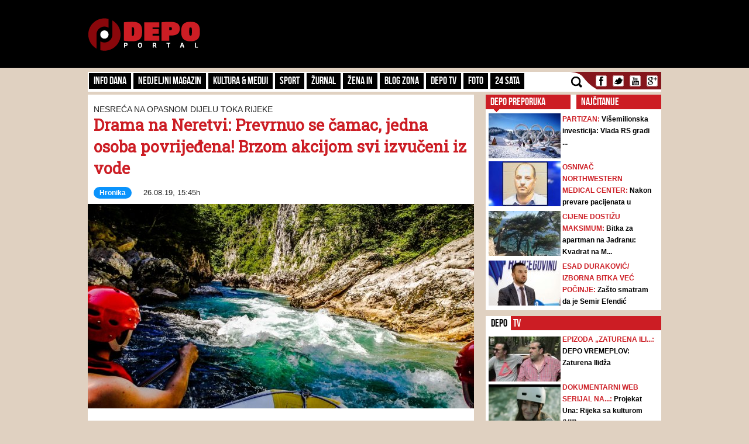

--- FILE ---
content_type: text/html; charset=UTF-8
request_url: https://depo.ba/comments/all?aid=192633&_=1768392784826
body_size: 371
content:
<div class="ajaxListBoxComments">
	<input type="hidden" class="page_comment" value=0 /> 
		    <div class="comment">
	        <div class="userIconBox">
		        <div class="userIcon dark"></div>
		    </div>
		    <div class="otherContent">
		        <div class="commentDataWrapper">
		            <span class="commentName">guest1566835966</span>   
		            <span class="commentDate">26.08.2019. 18:12</span>
		            <div style="position:relative;float:right;">
				        <a href="#" class="reportBtn" onClick="report(this);return false;" data-comment-id="100037">
				            <img width="12" height="17" src="/theme/default/img/report.png" />
				        </a>
				        <div class="commentReportBox" id="reportCommentBox_100037" style="display:none;">
			                <p>Uspješno ste prijavili komentar!</p>
			            </div>
			        </div>
		        </div>

		        <div class="commentContentWrapper" id="commentbox_100037">
		        	<span class="commentText">Zasto Drama? Sam skocio sam se ubio</span>

		        	<div class="commentActions">
		        		<a href="#" class="voteUpBtn" onClick="voteUp(this);return false;" data-comment-id="100037" data-comment-value="0">
				            <span class="commentValue">0</span>
				            <img width="17" height="17" src="/theme/default/img/like.png" />
				        </a>
				        <a href="#" class="voteDownBtn" onClick="voteDown(this);return false;" data-comment-id="100037" data-comment-value="1">
				            <span class="commentValue">1</span>
				            <img width="17" height="17" src="/theme/default/img/dislike.png" />
				        </a>
				        <a href="#" onClick="reply(this);return false;" data-comment-id="100037" class="replyLink">
				        	<img width="16" height="12" src="/theme/default/img/reply.png" />
				        	Odgovori
				        </a>
				    </div>
			    </div>
			</div>
	    </div>                     
	            
	    
	    <div id="replyComment_100037" class="replyFormBox" style="display:none;"></div>
	</div>


--- FILE ---
content_type: text/html; charset=utf-8
request_url: https://www.google.com/recaptcha/api2/anchor?ar=1&k=6LduTO0cAAAAAKGq1tIyxqwo8NPBpi6sQnS_UoSs&co=aHR0cHM6Ly9kZXBvLmJhOjQ0Mw..&hl=en&v=9TiwnJFHeuIw_s0wSd3fiKfN&size=invisible&anchor-ms=20000&execute-ms=30000&cb=db9q1focyscu
body_size: 48430
content:
<!DOCTYPE HTML><html dir="ltr" lang="en"><head><meta http-equiv="Content-Type" content="text/html; charset=UTF-8">
<meta http-equiv="X-UA-Compatible" content="IE=edge">
<title>reCAPTCHA</title>
<style type="text/css">
/* cyrillic-ext */
@font-face {
  font-family: 'Roboto';
  font-style: normal;
  font-weight: 400;
  font-stretch: 100%;
  src: url(//fonts.gstatic.com/s/roboto/v48/KFO7CnqEu92Fr1ME7kSn66aGLdTylUAMa3GUBHMdazTgWw.woff2) format('woff2');
  unicode-range: U+0460-052F, U+1C80-1C8A, U+20B4, U+2DE0-2DFF, U+A640-A69F, U+FE2E-FE2F;
}
/* cyrillic */
@font-face {
  font-family: 'Roboto';
  font-style: normal;
  font-weight: 400;
  font-stretch: 100%;
  src: url(//fonts.gstatic.com/s/roboto/v48/KFO7CnqEu92Fr1ME7kSn66aGLdTylUAMa3iUBHMdazTgWw.woff2) format('woff2');
  unicode-range: U+0301, U+0400-045F, U+0490-0491, U+04B0-04B1, U+2116;
}
/* greek-ext */
@font-face {
  font-family: 'Roboto';
  font-style: normal;
  font-weight: 400;
  font-stretch: 100%;
  src: url(//fonts.gstatic.com/s/roboto/v48/KFO7CnqEu92Fr1ME7kSn66aGLdTylUAMa3CUBHMdazTgWw.woff2) format('woff2');
  unicode-range: U+1F00-1FFF;
}
/* greek */
@font-face {
  font-family: 'Roboto';
  font-style: normal;
  font-weight: 400;
  font-stretch: 100%;
  src: url(//fonts.gstatic.com/s/roboto/v48/KFO7CnqEu92Fr1ME7kSn66aGLdTylUAMa3-UBHMdazTgWw.woff2) format('woff2');
  unicode-range: U+0370-0377, U+037A-037F, U+0384-038A, U+038C, U+038E-03A1, U+03A3-03FF;
}
/* math */
@font-face {
  font-family: 'Roboto';
  font-style: normal;
  font-weight: 400;
  font-stretch: 100%;
  src: url(//fonts.gstatic.com/s/roboto/v48/KFO7CnqEu92Fr1ME7kSn66aGLdTylUAMawCUBHMdazTgWw.woff2) format('woff2');
  unicode-range: U+0302-0303, U+0305, U+0307-0308, U+0310, U+0312, U+0315, U+031A, U+0326-0327, U+032C, U+032F-0330, U+0332-0333, U+0338, U+033A, U+0346, U+034D, U+0391-03A1, U+03A3-03A9, U+03B1-03C9, U+03D1, U+03D5-03D6, U+03F0-03F1, U+03F4-03F5, U+2016-2017, U+2034-2038, U+203C, U+2040, U+2043, U+2047, U+2050, U+2057, U+205F, U+2070-2071, U+2074-208E, U+2090-209C, U+20D0-20DC, U+20E1, U+20E5-20EF, U+2100-2112, U+2114-2115, U+2117-2121, U+2123-214F, U+2190, U+2192, U+2194-21AE, U+21B0-21E5, U+21F1-21F2, U+21F4-2211, U+2213-2214, U+2216-22FF, U+2308-230B, U+2310, U+2319, U+231C-2321, U+2336-237A, U+237C, U+2395, U+239B-23B7, U+23D0, U+23DC-23E1, U+2474-2475, U+25AF, U+25B3, U+25B7, U+25BD, U+25C1, U+25CA, U+25CC, U+25FB, U+266D-266F, U+27C0-27FF, U+2900-2AFF, U+2B0E-2B11, U+2B30-2B4C, U+2BFE, U+3030, U+FF5B, U+FF5D, U+1D400-1D7FF, U+1EE00-1EEFF;
}
/* symbols */
@font-face {
  font-family: 'Roboto';
  font-style: normal;
  font-weight: 400;
  font-stretch: 100%;
  src: url(//fonts.gstatic.com/s/roboto/v48/KFO7CnqEu92Fr1ME7kSn66aGLdTylUAMaxKUBHMdazTgWw.woff2) format('woff2');
  unicode-range: U+0001-000C, U+000E-001F, U+007F-009F, U+20DD-20E0, U+20E2-20E4, U+2150-218F, U+2190, U+2192, U+2194-2199, U+21AF, U+21E6-21F0, U+21F3, U+2218-2219, U+2299, U+22C4-22C6, U+2300-243F, U+2440-244A, U+2460-24FF, U+25A0-27BF, U+2800-28FF, U+2921-2922, U+2981, U+29BF, U+29EB, U+2B00-2BFF, U+4DC0-4DFF, U+FFF9-FFFB, U+10140-1018E, U+10190-1019C, U+101A0, U+101D0-101FD, U+102E0-102FB, U+10E60-10E7E, U+1D2C0-1D2D3, U+1D2E0-1D37F, U+1F000-1F0FF, U+1F100-1F1AD, U+1F1E6-1F1FF, U+1F30D-1F30F, U+1F315, U+1F31C, U+1F31E, U+1F320-1F32C, U+1F336, U+1F378, U+1F37D, U+1F382, U+1F393-1F39F, U+1F3A7-1F3A8, U+1F3AC-1F3AF, U+1F3C2, U+1F3C4-1F3C6, U+1F3CA-1F3CE, U+1F3D4-1F3E0, U+1F3ED, U+1F3F1-1F3F3, U+1F3F5-1F3F7, U+1F408, U+1F415, U+1F41F, U+1F426, U+1F43F, U+1F441-1F442, U+1F444, U+1F446-1F449, U+1F44C-1F44E, U+1F453, U+1F46A, U+1F47D, U+1F4A3, U+1F4B0, U+1F4B3, U+1F4B9, U+1F4BB, U+1F4BF, U+1F4C8-1F4CB, U+1F4D6, U+1F4DA, U+1F4DF, U+1F4E3-1F4E6, U+1F4EA-1F4ED, U+1F4F7, U+1F4F9-1F4FB, U+1F4FD-1F4FE, U+1F503, U+1F507-1F50B, U+1F50D, U+1F512-1F513, U+1F53E-1F54A, U+1F54F-1F5FA, U+1F610, U+1F650-1F67F, U+1F687, U+1F68D, U+1F691, U+1F694, U+1F698, U+1F6AD, U+1F6B2, U+1F6B9-1F6BA, U+1F6BC, U+1F6C6-1F6CF, U+1F6D3-1F6D7, U+1F6E0-1F6EA, U+1F6F0-1F6F3, U+1F6F7-1F6FC, U+1F700-1F7FF, U+1F800-1F80B, U+1F810-1F847, U+1F850-1F859, U+1F860-1F887, U+1F890-1F8AD, U+1F8B0-1F8BB, U+1F8C0-1F8C1, U+1F900-1F90B, U+1F93B, U+1F946, U+1F984, U+1F996, U+1F9E9, U+1FA00-1FA6F, U+1FA70-1FA7C, U+1FA80-1FA89, U+1FA8F-1FAC6, U+1FACE-1FADC, U+1FADF-1FAE9, U+1FAF0-1FAF8, U+1FB00-1FBFF;
}
/* vietnamese */
@font-face {
  font-family: 'Roboto';
  font-style: normal;
  font-weight: 400;
  font-stretch: 100%;
  src: url(//fonts.gstatic.com/s/roboto/v48/KFO7CnqEu92Fr1ME7kSn66aGLdTylUAMa3OUBHMdazTgWw.woff2) format('woff2');
  unicode-range: U+0102-0103, U+0110-0111, U+0128-0129, U+0168-0169, U+01A0-01A1, U+01AF-01B0, U+0300-0301, U+0303-0304, U+0308-0309, U+0323, U+0329, U+1EA0-1EF9, U+20AB;
}
/* latin-ext */
@font-face {
  font-family: 'Roboto';
  font-style: normal;
  font-weight: 400;
  font-stretch: 100%;
  src: url(//fonts.gstatic.com/s/roboto/v48/KFO7CnqEu92Fr1ME7kSn66aGLdTylUAMa3KUBHMdazTgWw.woff2) format('woff2');
  unicode-range: U+0100-02BA, U+02BD-02C5, U+02C7-02CC, U+02CE-02D7, U+02DD-02FF, U+0304, U+0308, U+0329, U+1D00-1DBF, U+1E00-1E9F, U+1EF2-1EFF, U+2020, U+20A0-20AB, U+20AD-20C0, U+2113, U+2C60-2C7F, U+A720-A7FF;
}
/* latin */
@font-face {
  font-family: 'Roboto';
  font-style: normal;
  font-weight: 400;
  font-stretch: 100%;
  src: url(//fonts.gstatic.com/s/roboto/v48/KFO7CnqEu92Fr1ME7kSn66aGLdTylUAMa3yUBHMdazQ.woff2) format('woff2');
  unicode-range: U+0000-00FF, U+0131, U+0152-0153, U+02BB-02BC, U+02C6, U+02DA, U+02DC, U+0304, U+0308, U+0329, U+2000-206F, U+20AC, U+2122, U+2191, U+2193, U+2212, U+2215, U+FEFF, U+FFFD;
}
/* cyrillic-ext */
@font-face {
  font-family: 'Roboto';
  font-style: normal;
  font-weight: 500;
  font-stretch: 100%;
  src: url(//fonts.gstatic.com/s/roboto/v48/KFO7CnqEu92Fr1ME7kSn66aGLdTylUAMa3GUBHMdazTgWw.woff2) format('woff2');
  unicode-range: U+0460-052F, U+1C80-1C8A, U+20B4, U+2DE0-2DFF, U+A640-A69F, U+FE2E-FE2F;
}
/* cyrillic */
@font-face {
  font-family: 'Roboto';
  font-style: normal;
  font-weight: 500;
  font-stretch: 100%;
  src: url(//fonts.gstatic.com/s/roboto/v48/KFO7CnqEu92Fr1ME7kSn66aGLdTylUAMa3iUBHMdazTgWw.woff2) format('woff2');
  unicode-range: U+0301, U+0400-045F, U+0490-0491, U+04B0-04B1, U+2116;
}
/* greek-ext */
@font-face {
  font-family: 'Roboto';
  font-style: normal;
  font-weight: 500;
  font-stretch: 100%;
  src: url(//fonts.gstatic.com/s/roboto/v48/KFO7CnqEu92Fr1ME7kSn66aGLdTylUAMa3CUBHMdazTgWw.woff2) format('woff2');
  unicode-range: U+1F00-1FFF;
}
/* greek */
@font-face {
  font-family: 'Roboto';
  font-style: normal;
  font-weight: 500;
  font-stretch: 100%;
  src: url(//fonts.gstatic.com/s/roboto/v48/KFO7CnqEu92Fr1ME7kSn66aGLdTylUAMa3-UBHMdazTgWw.woff2) format('woff2');
  unicode-range: U+0370-0377, U+037A-037F, U+0384-038A, U+038C, U+038E-03A1, U+03A3-03FF;
}
/* math */
@font-face {
  font-family: 'Roboto';
  font-style: normal;
  font-weight: 500;
  font-stretch: 100%;
  src: url(//fonts.gstatic.com/s/roboto/v48/KFO7CnqEu92Fr1ME7kSn66aGLdTylUAMawCUBHMdazTgWw.woff2) format('woff2');
  unicode-range: U+0302-0303, U+0305, U+0307-0308, U+0310, U+0312, U+0315, U+031A, U+0326-0327, U+032C, U+032F-0330, U+0332-0333, U+0338, U+033A, U+0346, U+034D, U+0391-03A1, U+03A3-03A9, U+03B1-03C9, U+03D1, U+03D5-03D6, U+03F0-03F1, U+03F4-03F5, U+2016-2017, U+2034-2038, U+203C, U+2040, U+2043, U+2047, U+2050, U+2057, U+205F, U+2070-2071, U+2074-208E, U+2090-209C, U+20D0-20DC, U+20E1, U+20E5-20EF, U+2100-2112, U+2114-2115, U+2117-2121, U+2123-214F, U+2190, U+2192, U+2194-21AE, U+21B0-21E5, U+21F1-21F2, U+21F4-2211, U+2213-2214, U+2216-22FF, U+2308-230B, U+2310, U+2319, U+231C-2321, U+2336-237A, U+237C, U+2395, U+239B-23B7, U+23D0, U+23DC-23E1, U+2474-2475, U+25AF, U+25B3, U+25B7, U+25BD, U+25C1, U+25CA, U+25CC, U+25FB, U+266D-266F, U+27C0-27FF, U+2900-2AFF, U+2B0E-2B11, U+2B30-2B4C, U+2BFE, U+3030, U+FF5B, U+FF5D, U+1D400-1D7FF, U+1EE00-1EEFF;
}
/* symbols */
@font-face {
  font-family: 'Roboto';
  font-style: normal;
  font-weight: 500;
  font-stretch: 100%;
  src: url(//fonts.gstatic.com/s/roboto/v48/KFO7CnqEu92Fr1ME7kSn66aGLdTylUAMaxKUBHMdazTgWw.woff2) format('woff2');
  unicode-range: U+0001-000C, U+000E-001F, U+007F-009F, U+20DD-20E0, U+20E2-20E4, U+2150-218F, U+2190, U+2192, U+2194-2199, U+21AF, U+21E6-21F0, U+21F3, U+2218-2219, U+2299, U+22C4-22C6, U+2300-243F, U+2440-244A, U+2460-24FF, U+25A0-27BF, U+2800-28FF, U+2921-2922, U+2981, U+29BF, U+29EB, U+2B00-2BFF, U+4DC0-4DFF, U+FFF9-FFFB, U+10140-1018E, U+10190-1019C, U+101A0, U+101D0-101FD, U+102E0-102FB, U+10E60-10E7E, U+1D2C0-1D2D3, U+1D2E0-1D37F, U+1F000-1F0FF, U+1F100-1F1AD, U+1F1E6-1F1FF, U+1F30D-1F30F, U+1F315, U+1F31C, U+1F31E, U+1F320-1F32C, U+1F336, U+1F378, U+1F37D, U+1F382, U+1F393-1F39F, U+1F3A7-1F3A8, U+1F3AC-1F3AF, U+1F3C2, U+1F3C4-1F3C6, U+1F3CA-1F3CE, U+1F3D4-1F3E0, U+1F3ED, U+1F3F1-1F3F3, U+1F3F5-1F3F7, U+1F408, U+1F415, U+1F41F, U+1F426, U+1F43F, U+1F441-1F442, U+1F444, U+1F446-1F449, U+1F44C-1F44E, U+1F453, U+1F46A, U+1F47D, U+1F4A3, U+1F4B0, U+1F4B3, U+1F4B9, U+1F4BB, U+1F4BF, U+1F4C8-1F4CB, U+1F4D6, U+1F4DA, U+1F4DF, U+1F4E3-1F4E6, U+1F4EA-1F4ED, U+1F4F7, U+1F4F9-1F4FB, U+1F4FD-1F4FE, U+1F503, U+1F507-1F50B, U+1F50D, U+1F512-1F513, U+1F53E-1F54A, U+1F54F-1F5FA, U+1F610, U+1F650-1F67F, U+1F687, U+1F68D, U+1F691, U+1F694, U+1F698, U+1F6AD, U+1F6B2, U+1F6B9-1F6BA, U+1F6BC, U+1F6C6-1F6CF, U+1F6D3-1F6D7, U+1F6E0-1F6EA, U+1F6F0-1F6F3, U+1F6F7-1F6FC, U+1F700-1F7FF, U+1F800-1F80B, U+1F810-1F847, U+1F850-1F859, U+1F860-1F887, U+1F890-1F8AD, U+1F8B0-1F8BB, U+1F8C0-1F8C1, U+1F900-1F90B, U+1F93B, U+1F946, U+1F984, U+1F996, U+1F9E9, U+1FA00-1FA6F, U+1FA70-1FA7C, U+1FA80-1FA89, U+1FA8F-1FAC6, U+1FACE-1FADC, U+1FADF-1FAE9, U+1FAF0-1FAF8, U+1FB00-1FBFF;
}
/* vietnamese */
@font-face {
  font-family: 'Roboto';
  font-style: normal;
  font-weight: 500;
  font-stretch: 100%;
  src: url(//fonts.gstatic.com/s/roboto/v48/KFO7CnqEu92Fr1ME7kSn66aGLdTylUAMa3OUBHMdazTgWw.woff2) format('woff2');
  unicode-range: U+0102-0103, U+0110-0111, U+0128-0129, U+0168-0169, U+01A0-01A1, U+01AF-01B0, U+0300-0301, U+0303-0304, U+0308-0309, U+0323, U+0329, U+1EA0-1EF9, U+20AB;
}
/* latin-ext */
@font-face {
  font-family: 'Roboto';
  font-style: normal;
  font-weight: 500;
  font-stretch: 100%;
  src: url(//fonts.gstatic.com/s/roboto/v48/KFO7CnqEu92Fr1ME7kSn66aGLdTylUAMa3KUBHMdazTgWw.woff2) format('woff2');
  unicode-range: U+0100-02BA, U+02BD-02C5, U+02C7-02CC, U+02CE-02D7, U+02DD-02FF, U+0304, U+0308, U+0329, U+1D00-1DBF, U+1E00-1E9F, U+1EF2-1EFF, U+2020, U+20A0-20AB, U+20AD-20C0, U+2113, U+2C60-2C7F, U+A720-A7FF;
}
/* latin */
@font-face {
  font-family: 'Roboto';
  font-style: normal;
  font-weight: 500;
  font-stretch: 100%;
  src: url(//fonts.gstatic.com/s/roboto/v48/KFO7CnqEu92Fr1ME7kSn66aGLdTylUAMa3yUBHMdazQ.woff2) format('woff2');
  unicode-range: U+0000-00FF, U+0131, U+0152-0153, U+02BB-02BC, U+02C6, U+02DA, U+02DC, U+0304, U+0308, U+0329, U+2000-206F, U+20AC, U+2122, U+2191, U+2193, U+2212, U+2215, U+FEFF, U+FFFD;
}
/* cyrillic-ext */
@font-face {
  font-family: 'Roboto';
  font-style: normal;
  font-weight: 900;
  font-stretch: 100%;
  src: url(//fonts.gstatic.com/s/roboto/v48/KFO7CnqEu92Fr1ME7kSn66aGLdTylUAMa3GUBHMdazTgWw.woff2) format('woff2');
  unicode-range: U+0460-052F, U+1C80-1C8A, U+20B4, U+2DE0-2DFF, U+A640-A69F, U+FE2E-FE2F;
}
/* cyrillic */
@font-face {
  font-family: 'Roboto';
  font-style: normal;
  font-weight: 900;
  font-stretch: 100%;
  src: url(//fonts.gstatic.com/s/roboto/v48/KFO7CnqEu92Fr1ME7kSn66aGLdTylUAMa3iUBHMdazTgWw.woff2) format('woff2');
  unicode-range: U+0301, U+0400-045F, U+0490-0491, U+04B0-04B1, U+2116;
}
/* greek-ext */
@font-face {
  font-family: 'Roboto';
  font-style: normal;
  font-weight: 900;
  font-stretch: 100%;
  src: url(//fonts.gstatic.com/s/roboto/v48/KFO7CnqEu92Fr1ME7kSn66aGLdTylUAMa3CUBHMdazTgWw.woff2) format('woff2');
  unicode-range: U+1F00-1FFF;
}
/* greek */
@font-face {
  font-family: 'Roboto';
  font-style: normal;
  font-weight: 900;
  font-stretch: 100%;
  src: url(//fonts.gstatic.com/s/roboto/v48/KFO7CnqEu92Fr1ME7kSn66aGLdTylUAMa3-UBHMdazTgWw.woff2) format('woff2');
  unicode-range: U+0370-0377, U+037A-037F, U+0384-038A, U+038C, U+038E-03A1, U+03A3-03FF;
}
/* math */
@font-face {
  font-family: 'Roboto';
  font-style: normal;
  font-weight: 900;
  font-stretch: 100%;
  src: url(//fonts.gstatic.com/s/roboto/v48/KFO7CnqEu92Fr1ME7kSn66aGLdTylUAMawCUBHMdazTgWw.woff2) format('woff2');
  unicode-range: U+0302-0303, U+0305, U+0307-0308, U+0310, U+0312, U+0315, U+031A, U+0326-0327, U+032C, U+032F-0330, U+0332-0333, U+0338, U+033A, U+0346, U+034D, U+0391-03A1, U+03A3-03A9, U+03B1-03C9, U+03D1, U+03D5-03D6, U+03F0-03F1, U+03F4-03F5, U+2016-2017, U+2034-2038, U+203C, U+2040, U+2043, U+2047, U+2050, U+2057, U+205F, U+2070-2071, U+2074-208E, U+2090-209C, U+20D0-20DC, U+20E1, U+20E5-20EF, U+2100-2112, U+2114-2115, U+2117-2121, U+2123-214F, U+2190, U+2192, U+2194-21AE, U+21B0-21E5, U+21F1-21F2, U+21F4-2211, U+2213-2214, U+2216-22FF, U+2308-230B, U+2310, U+2319, U+231C-2321, U+2336-237A, U+237C, U+2395, U+239B-23B7, U+23D0, U+23DC-23E1, U+2474-2475, U+25AF, U+25B3, U+25B7, U+25BD, U+25C1, U+25CA, U+25CC, U+25FB, U+266D-266F, U+27C0-27FF, U+2900-2AFF, U+2B0E-2B11, U+2B30-2B4C, U+2BFE, U+3030, U+FF5B, U+FF5D, U+1D400-1D7FF, U+1EE00-1EEFF;
}
/* symbols */
@font-face {
  font-family: 'Roboto';
  font-style: normal;
  font-weight: 900;
  font-stretch: 100%;
  src: url(//fonts.gstatic.com/s/roboto/v48/KFO7CnqEu92Fr1ME7kSn66aGLdTylUAMaxKUBHMdazTgWw.woff2) format('woff2');
  unicode-range: U+0001-000C, U+000E-001F, U+007F-009F, U+20DD-20E0, U+20E2-20E4, U+2150-218F, U+2190, U+2192, U+2194-2199, U+21AF, U+21E6-21F0, U+21F3, U+2218-2219, U+2299, U+22C4-22C6, U+2300-243F, U+2440-244A, U+2460-24FF, U+25A0-27BF, U+2800-28FF, U+2921-2922, U+2981, U+29BF, U+29EB, U+2B00-2BFF, U+4DC0-4DFF, U+FFF9-FFFB, U+10140-1018E, U+10190-1019C, U+101A0, U+101D0-101FD, U+102E0-102FB, U+10E60-10E7E, U+1D2C0-1D2D3, U+1D2E0-1D37F, U+1F000-1F0FF, U+1F100-1F1AD, U+1F1E6-1F1FF, U+1F30D-1F30F, U+1F315, U+1F31C, U+1F31E, U+1F320-1F32C, U+1F336, U+1F378, U+1F37D, U+1F382, U+1F393-1F39F, U+1F3A7-1F3A8, U+1F3AC-1F3AF, U+1F3C2, U+1F3C4-1F3C6, U+1F3CA-1F3CE, U+1F3D4-1F3E0, U+1F3ED, U+1F3F1-1F3F3, U+1F3F5-1F3F7, U+1F408, U+1F415, U+1F41F, U+1F426, U+1F43F, U+1F441-1F442, U+1F444, U+1F446-1F449, U+1F44C-1F44E, U+1F453, U+1F46A, U+1F47D, U+1F4A3, U+1F4B0, U+1F4B3, U+1F4B9, U+1F4BB, U+1F4BF, U+1F4C8-1F4CB, U+1F4D6, U+1F4DA, U+1F4DF, U+1F4E3-1F4E6, U+1F4EA-1F4ED, U+1F4F7, U+1F4F9-1F4FB, U+1F4FD-1F4FE, U+1F503, U+1F507-1F50B, U+1F50D, U+1F512-1F513, U+1F53E-1F54A, U+1F54F-1F5FA, U+1F610, U+1F650-1F67F, U+1F687, U+1F68D, U+1F691, U+1F694, U+1F698, U+1F6AD, U+1F6B2, U+1F6B9-1F6BA, U+1F6BC, U+1F6C6-1F6CF, U+1F6D3-1F6D7, U+1F6E0-1F6EA, U+1F6F0-1F6F3, U+1F6F7-1F6FC, U+1F700-1F7FF, U+1F800-1F80B, U+1F810-1F847, U+1F850-1F859, U+1F860-1F887, U+1F890-1F8AD, U+1F8B0-1F8BB, U+1F8C0-1F8C1, U+1F900-1F90B, U+1F93B, U+1F946, U+1F984, U+1F996, U+1F9E9, U+1FA00-1FA6F, U+1FA70-1FA7C, U+1FA80-1FA89, U+1FA8F-1FAC6, U+1FACE-1FADC, U+1FADF-1FAE9, U+1FAF0-1FAF8, U+1FB00-1FBFF;
}
/* vietnamese */
@font-face {
  font-family: 'Roboto';
  font-style: normal;
  font-weight: 900;
  font-stretch: 100%;
  src: url(//fonts.gstatic.com/s/roboto/v48/KFO7CnqEu92Fr1ME7kSn66aGLdTylUAMa3OUBHMdazTgWw.woff2) format('woff2');
  unicode-range: U+0102-0103, U+0110-0111, U+0128-0129, U+0168-0169, U+01A0-01A1, U+01AF-01B0, U+0300-0301, U+0303-0304, U+0308-0309, U+0323, U+0329, U+1EA0-1EF9, U+20AB;
}
/* latin-ext */
@font-face {
  font-family: 'Roboto';
  font-style: normal;
  font-weight: 900;
  font-stretch: 100%;
  src: url(//fonts.gstatic.com/s/roboto/v48/KFO7CnqEu92Fr1ME7kSn66aGLdTylUAMa3KUBHMdazTgWw.woff2) format('woff2');
  unicode-range: U+0100-02BA, U+02BD-02C5, U+02C7-02CC, U+02CE-02D7, U+02DD-02FF, U+0304, U+0308, U+0329, U+1D00-1DBF, U+1E00-1E9F, U+1EF2-1EFF, U+2020, U+20A0-20AB, U+20AD-20C0, U+2113, U+2C60-2C7F, U+A720-A7FF;
}
/* latin */
@font-face {
  font-family: 'Roboto';
  font-style: normal;
  font-weight: 900;
  font-stretch: 100%;
  src: url(//fonts.gstatic.com/s/roboto/v48/KFO7CnqEu92Fr1ME7kSn66aGLdTylUAMa3yUBHMdazQ.woff2) format('woff2');
  unicode-range: U+0000-00FF, U+0131, U+0152-0153, U+02BB-02BC, U+02C6, U+02DA, U+02DC, U+0304, U+0308, U+0329, U+2000-206F, U+20AC, U+2122, U+2191, U+2193, U+2212, U+2215, U+FEFF, U+FFFD;
}

</style>
<link rel="stylesheet" type="text/css" href="https://www.gstatic.com/recaptcha/releases/9TiwnJFHeuIw_s0wSd3fiKfN/styles__ltr.css">
<script nonce="wBzt13kxM9nzXsclcAys8w" type="text/javascript">window['__recaptcha_api'] = 'https://www.google.com/recaptcha/api2/';</script>
<script type="text/javascript" src="https://www.gstatic.com/recaptcha/releases/9TiwnJFHeuIw_s0wSd3fiKfN/recaptcha__en.js" nonce="wBzt13kxM9nzXsclcAys8w">
      
    </script></head>
<body><div id="rc-anchor-alert" class="rc-anchor-alert"></div>
<input type="hidden" id="recaptcha-token" value="[base64]">
<script type="text/javascript" nonce="wBzt13kxM9nzXsclcAys8w">
      recaptcha.anchor.Main.init("[\x22ainput\x22,[\x22bgdata\x22,\x22\x22,\[base64]/[base64]/[base64]/[base64]/[base64]/[base64]/[base64]/[base64]/[base64]/[base64]\\u003d\x22,\[base64]\\u003d\\u003d\x22,\x22QcORL8OCLcKvDyLDscONXFtwESBDwo5YBBF9NsKOwoJKeBZOw40Ww7vCqyDDglFYwrZObzrCicKjwrE/IMO1woohwpTDhk3CswhEPVfCgMKkC8OyIHrDqFPDmAc2w7/CvHB2J8KSwrN8XA3DosOowovDtMOOw7DCpMOKRcOAHMKee8O5ZMO0wrREYMKQdSwIwpXDjmrDuMKsRcOLw7gBQsOlT8OUw6JEw70DwpXCncKbYxrDuzbCtzQWwqTCrH/CrsOxTcO8wqsfTsKMGSZAw6oMdMOOGiAWY31bwr3ClMKww7nDk0AsR8KSwpRNIUTDuB4NVMO5cMKVwp9zwoFcw6FPwobDqcKbLsOdT8KxwoPDpVnDmF4AwqPCqMKVO8OcRsOeRcO7QcO3AMKASsOlIzFSecONOAtjPkM/[base64]/[base64]/CvDMWX8O3wod3dcKrwroLdklnw4gowqgEwrjDqMK2w5HDm3x+w5QPw7bDlh07dcOvwpx/esKfIkbCiSDDsEoxUMKfTXTCmxJkLsKdOsKNw6DCgQTDqEcHwqEEwrJRw7Nkw6DDpsO1w6/DkMKFfBfDuho2U21rFxI+wpBfwokRwpdGw5tdLh7CthLCpcK0wosRw5liw4fCrn4Aw4bCiwnDm8Kaw4vClErDqS7CksOdFTB9M8OHw5hpwqjCtcOdwpEtwrZ1w6ExSMOVwrXDq8KAH0DCkMOnwoMlw5rDmTosw6rDn8KYMkQzZBPCsDNoWsOFW1LDrMKQwqzCoz/Cm8OYw7/CrcKowpIufsKUZ8KQK8OZwqrDsHh2wpR8wqXCt2kfAsKaZ8K4RijCsHwzJsKVwp3DhsOrHhM8PU3Cl2/CvnbCj3QkO8ONVsOlV1HCkmTDqQLDp2HDmMOldcOCwqLCgcO9wrV4NizDj8OSA8OPwpHCs8K5OMK/RRBteEDDlsOJD8O/[base64]/ClXzCkMOcw7fDoRYLZwBnw5bDmU3CrkdiG21Uw6LCrQl/XxVkFcK+d8OWDQPDuMKaasOOw4MeQktMwrrCmcOrPsKcDwwoMsOjw4fCvzPCu3IVwrbDgcOmw5/Co8O5w77Cq8K4wrAWw6nCo8KtFcKKwrHCkSJSwoZ8W17Cs8KXw4vDo8K3BsOOVU/DjcOMZy3CqW/DjMKlw4wNEcKAw4fDlH/CmMKGZQQDLsKIRcO5woHDnsKJwpkQwp/DlGAqw7LDq8OewrZ/F8Owd8KYRG/[base64]/DiDjDgyjCsTBpWMKoSyzDv8OtdMONwpcIwrzCv2XDiMKtwrM+wqdkwrDDmT9hEMK5QXgewo5Aw4IZwqfCtlETT8KGw65jwo7DhMO1w73CqTY5LX3DhMKywqMsw6nDjwF8WcOiIMKcw5sZw5pWYk7DicK/wq7DvxJuw7PCumodw4XDg2kmwo7Dumt8wrdeHjPCm1XDg8KywqzCjMK2wqV/w6HCq8K7V2PDg8KBXMKpwrRQwpUXw6/CujcqwpImwqTDvQpMw4bDg8Obwo9tfw3DmlQkw47CoWfDnVbCo8O5JsKzSMK+wqnCh8KMwqHChMKkCcKwwq/[base64]/w5xNSMO7woDClsKKTcOIwoVjw6jClEzDpcOjecKYwrEywr1mbkE2wr7Ck8OaaGhuwqRrw6fCjFZnwq0IODEIw7AIw4bDh8O0EXoffQ3DucOZwrVPdsKMwobCpMKoCcK8YMKTJ8K2JWvCqsK1wpTDkcOQKRcCbl/[base64]/CnsK2w5dPwrLCs8O4w7TDl2/[base64]/DrcOlwqNIwqR1XsOhNsKUw5bDkMOuVz7DncKPwpHDk8OMMCDCpX/DkRB3wrMRwq7CqsO+SA/[base64]/[base64]/CkEIHw5B1BMK/YWjCp3XDqsOgblTCuk0Aw61VSMK0L8K5aHIIVlfCpUHCpMKLU1zCjlvDg0B1K8KMw7wCw5TCi8KUa3F9O3YPRMOvw5DDtcOPwrfDq0x7w7xhaXXCm8OCF13DlMOTwroJAsORwpjCrhgEc8KqNFXDm2zCucKuTDxuw4l/[base64]/wpXCrzHCgFfDl8K7dHHCk8KYYT/[base64]/w6DCrwJ+w47DlnHCoMOcw5pLZQlLwoDDqj57wqNsP8OXw4PCsEI/w7TDhMKDGMKrByHDpynCiGNpwqx0wpUDJ8Owck91wqrCuMOBwr/[base64]/CoMKWDsOFGMOiw5M7wrLCsULCjsOfwqTDkcOHSVtIwpNuwqfDlsKWw5IpA0Z7RMOLWlXCk8OSS3nDksKLTMK2eHvDvQtWcsKZwq/DhzXDrcODFG9Hw55dwoEWwpUsBWU/w7Z2wpvDukdgKsO3dcKtwptNWVcZIhXCmycYw4PDoUXDm8OScmHDtsO8FcOOw6rDtsOgBcOqM8ODR1rCmMOxHHZEw7IBeMKIGsOfw5rDnTc3E1PDlT0Ow6NWw44rShcVMsK+ZMOVwq8Ww5Jww5dHU8KGwrxgw4FGW8KTWsK/wpQ5w4rCm8OuOQx+GzLDgcOowp/DisKsw67DocKbwp5DOG3CoMOKTcOMwr/CtBIWTMO4w7kTK33ChsKhwpzDngXCosOzFTDCjhfCgy4yW8OVBxvDtMOjw7ERwqzDnUwgUWUyB8OSw4ceUcK1w7IdWH/CvcKsfXvDiMOHw4pRw6zDnMKrw5ZdZjIbw6rCjywbw6EwVwEbw7nDtsOcw7/[base64]/DvMOgwpDCs8KDw6TDlcO9VcKBV8ODwo/[base64]/DgRcvb8OwwozCnsKbfWzDnMOpwqMLVMOcw7MXa8Kow5YpCMKsVh/CoMOoJcOANHvDomJEwqYoTUrCpsKFwovDhsOpwpXDr8K1f0wrw57DrMK2wp8tVXnDncOgWU3Dm8KEZk/[base64]/CtMOLwoAFT35UOsKeMlvDhcKuwpDCnsKpVMKxwp7ClXfDjcKJwq7DrkZ2w5jCtsKAMsOLLsOXWntrCcKqbg1AJjrDo05yw6p/[base64]/wrDCuhPDuhLDlQgUG2dqEwYowp5KwpHDqcOLwq3Cq8OofMOBw51Gwpcvw65CwrXDhMKWw4/DjMKdPsOKOy0cDEwPCMKHw7d/wqNxwq8KwrTDkGEeUgFPbcKkEMKOS1PChMOBU2B5wq/CvMOJwq/ClzXDm27CpsOSwpXCocKDw6AywpTDs8Oew7/CmD5FNMK6woPDtcKtw7wrdcO2w4fDhMOvwoA/F8OSHCTCr1IAwrnCn8O9EUXCoQV0w71tUDddUHbCssKHWRcywpQ0wqMgRgZ/XBccw5jDpsKjwoVRwoN6H007IsKSGDYvK8Kpwr3DksO7bMOOIsO/w7LCi8O2IMOrOsO9w4YNwoxjwqXCnsO1wrk3wpxDw7bDo8KxFcOdf8KnURrDsMKzw5dyEXHCjMKTBW/DmWXDrXzCmy8XX27DtFbDi2t7HGRPesOTbMOqw6x4AGXCuVhMIsKUSxVdwogyw67Dj8KGIsKIwrHCrcOew7Z8w6QaIMKdKFLDoMOBS8O/w6fDjwjCk8O1wpYUP8OaDRrCgsO1IExyOcK1w7nCoSDCmMOaXmYowoHDjETCnsO6woTDp8OZUQjCmMKtwpvCrlfDo1kOw47DscKwwoISw4MVwq/Du8Kdw6XCr0HDsMOOwp7CikQmwpQ4wqB2wprDuMKHGMOBw5opIcOKWsK0SzPCkcKSwrAFw7rCij/Ctis8WkzCixgMwofDuDY7QQXCtALCn8OXZsK/wp9JYjHDv8KHOHcBw4TCpcO0wp7ClMK/Y8Kqwr1lLm3Cm8O4QlwUw7zCpWrCq8K1wqrCvE/[base64]/CtcOdJsO+w7NCw6klw6AmbmxffBnDnDF1WsKMwohTdBzClsOtWmsew6pYacOZT8OyVycMw5UTFMKYw7DCoMKUURHCrcKcVy4bwpZ3W2doAcKrw6jCvhcgdsKDwqvCucKHw7nCpQPCocK6woLDk8ObUMKxwoPDksOnacKwwp/[base64]/DiEBge8O5wpsALGTCl1TDisKfw5PDkDvCnMKHw6howpLDrSZuV3I2N3Jiw4Ybw4vClwHDkS7CrVZAw59MLEosHh7DvcOSD8OwwqQqFxleOC3CgMK4R306c1MqSsOvesKwLhRWUS/CksOlUMO+OWd+PwJGYXEDwq/DtWxkFcKHw7fCj3PCgRcFw4IGwqoNLBhfw6DCnnnDjnLDmsKewo5Iw45GJMOBw4olwrnCt8KjEX/[base64]/CpsONwozDrF7DmMOWw5/Cj8OTSEBJdh7CvhjCtcKIASrDpjTDlkzDlMOEw7R6wqRTw6nCtMKawrDCjsK/XkDDtMKAw79yLiE1wq4INMO1N8KgOsKsw5ZJwq3Ds8Oaw6V7ecKPwovDlCUOwrvDjcKPWsKRwowXScOJZcKwJsOtc8O/w4rDrXbDjsKoLcKFe1/CrEXDtlktwqFWw6vDr1TCjHXCt8K3ecKpdzPDh8OzJsOQdMO5KB7CsMOVwqDDmnsRB8ObKsKkwp3DljnChcOXwqvCosKhQsKvw6bCsMOBw6/[base64]/wrQOFsKrwqUywqTDiwEAGMK+VjQZacOtwo1/[base64]/wqXDsC4mwpzCjsOuVcK6w7lQEMK/Ul7CosKqw6fClCnChAMHwp4OP0JRwpbChwxnw4RSw7bCpMKkw4rDosO/HxYrwo9ywrhBGMK4Q1zChhHCqAZAw6rCj8KzBcK3ai5KwrZDwo7CohU0RR4bLy1SwoDCo8KNKcOPwp7CjMKyKxkFcClhOEzDvgHDoMODd1HCpMOgFsOsacOow4IJw74/[base64]/DhR8Zw5Zrw78bfsKVwpjDmz06GHxMw7sEBjt5wrzCjm5Tw5AawoZVwp5uXsOZWkpswrDDoWfCksKIwpnCksOEwqthOzXCjmUBw7bCpcOZwroDwqEswqfDkmXDq0vCosK+dcKkwrMZfDgrJMOrYcOPXSRZI01EeMKRMcO5UMKOwoYcVFh4wrnClsK4V8O0TsK/wrLCnsK5wp/DjXHDul46XsOqdcKaOMOGKMOXXsOfwoJlwqQGw4jDrMKuX2t/JcKfwonCtXzDhXNHFcKJAQcvAGDDu0E8QE3DnBrCuMOtw7rCil1qw5HCq1ktSHpQb8OYw5gbw7Rcw5J8JFjCoF4xwq5AaRzCixfDlBfDucOgw53ClR1vD8Ovwp3DicOTIG8fTAFHwqAUXMOUw5/CqmZ6wopbQTIaw6YNw7nCgjEJcTRXw7Zfc8OpWMKFwqHDg8Kzw4dKwr7DhCzDt8KnwrBeHsOswqNww5EDZHhvwqJVVcKBRQbDkcOlBsOsUMKOP8OiBMO4ZzrCg8OYScOkw5cEYDQOw4TDhVzDgiXCnMO+XX/CqD0jwpcGE8Ozwrgdw4tqW8K2CcK8AyMZFwccw4Ruw4XDjT3DsVwGw4XCvcOKbiMzV8OhwqHCqlgiw5UofsOsw4/Cm8KWwonCuUzCjGcZVGUUV8K+KcKQRcKfXMKmwqE/w716w54qLsOcw6tzf8OBekN2RcOZwrZow67CoyEbfwVgw6xDwrbCqDR7w47CoMOfFTQAIcOvQ2vDuE/CjcKrTMK1HlrDsDLCnMKfUcOuwpJRwqTDvcK4dXjCmcOIfFhxwr1eSBfDmXbDoFXDh1fCqzRtw68jwoxMwpMywrE2w4bDpcKrEcKuVcOVwo/Cg8K3wqJJSMOyADrCu8KKw7nCt8KpwqFPZ3jChgXClsOxD34xwp7DsMOVNDPCkHrDkRhzw5rCu8OAbi10aGxuwrU/[base64]/w5bDmVRcwp0kI8OOwq7DuSvDm8KqG8OKwpBrw7sNw7sFwpJzTXDDqGgKwpoeUcOOwp1cZ8KVP8OeHjcdw5bDgA3CnQ3CmlbDkT3Cim/Dn0V0USDDnVbDlkFZaMOSwoArwq5awpkXwqdlw7NEYMOTBDLCj05SL8K9w6s0YShFwqh/EMKzw5Yvw6rCvcOgwrtqJsOnwoZZOsKtwqHDsMKCw4rCtBZlwpzCjhAwGsODCMOzRcOgw6FZwrAHw60lUn/Cg8OpEn/Co8KJIBd6w6zDkxQmZS/CisOww7QCw7AHHghtV8OpwrPDmkPDmMOELMKjUMKcG8OVSVzChcKzw57DmS8Jw6zDhMKawobCu29EworCj8O8wqNGw5Y4w6jDh0lHPlbCrcKWdcKQw6IAw6/DrlzDsUkSw7Ytw4bDszvCnyFnJ8K7OC/[base64]/[base64]/Cs8OzV8KucDfDtyPCuiggwrFlfB/[base64]/[base64]/[base64]/CmMOWw6Ifw5liN8OjwobDqcK+f8ORwqTDulnDogXChcOiwrPDrwwUFwJZwqfDuifDs8KGIzLCrABrw4TDvyDCiH4Nw4Z1wpLDhcOiwro3wpHDqiXCosO9woUSJhYXwp09N8K3w5TCjXrDim3CikPCu8OswqRIw43DuMKcwrfClR03eMOVwo/[base64]/[base64]/ClkVTwqoIw5DDosKew4bDhcOjJcODwrAsTsO9AcKgwpjDg2wFGUfCu0TDph/DisKvw6jDqMOdwrtFw48lWxLDnQ7CmGnDhE7DlMOBw59RP8K2wpc/dMKPKsOPD8Ocw57CtMKhw4BUw7Jaw5jDnSxow6EJwqXDpyBWecO0R8O/w7/[base64]/[base64]/w7bCmBnCmy/DhsKYdilkwp4KGGlfGcKZwrAoQD/[base64]/CksKQwpIjwqc/CcObwoXCihoQw6vDrsOuLzjDtwk9w49sw7TDvcOfw7oLwoXClUUvw4snwpgQbWvCkcOPIMOEAcOaacKufMKwG0NwXAFDEWbCpMOkw6PCsH5TwqZzwojDv8O9ccK+wpPCtno0wpdFey3DryLDgBgVw7J6LT/Dqw0awqkVw49RCcKJUnBLw6kuZsOzB0snw6xxw7DCkFMkw6FRw7Iww5TDgzUMVBFwGMKHSsKIasKyfXAucMOdwqzCkcObw7YnRcKyb8OOwoLDnMK7AsOlw7nDqWFTMcKQeEAWZsO0w5d4XC/DjMKIwrkPbURvw7JWf8Onw5VaecOLw7rCr3saT2E8w7Qjwp0yH0MxeMO+I8KsHj/DlsO+woTCrUFMBsKufmc5wrrDr8KwNMKlWMKEwrp+wrDChAAdwqgZbVvDuEM9w4kvO0bCtcO7TBZYe37Dl8OoTGTCpDHDuzVLXBBWwqrDtX7DsG9TwrXDgBw1wpAhwrMdLMOVw7FLJk3DocKLw4N/Aj0rFMOVw5bDskE1DWbDjRjCnsKdwrpTwqXCuD3DqcOPBMO6w7bCo8O2w4xrw4lBw6TDnMOvwotzwpZFwoXCq8OEAsOGZsKITFNMKsOkw5/CrsOhNMK2w5HCj1zDrMKMaQDDgsOhUzFmwplzV8Off8O8DMO/[base64]/Cih/DjsKzUyQsBsKCB8OTw4luBMORw4DCmQDDlwnCrRDCiUVQwoZiSV53wrzCnMK9cDzDicOFw4DChENTwr0nw4/DtS/CosK/CsKbw7PDpMKAw53DjVbDnsO1w6BSGFbDicKCwp3DlwJSw5JJBDDDhyNJdMOlw6TDtXB8w4x1IXfDmcKtYGN/ZUMGw4rCicOCWEPDgXV+wrYrwqLCuMOreMKhDMKxw6BNw6NuMsK6wrrCrMKHcAzCkHPDtB8uwpjClAFPU8KXaTlzA3QTwo3CmcKTenNodkzCocO0wq4Ow5/CmMObIsOyeMO1wpfClD5/[base64]/HcKbwrZ2DFHCgTvChBLDmMKZwqN2HnrCpMKOwoPDrzphXsOcwrPDtsKxSHHDqcOUwrd/OH59wrUow5fCmsKNd8O1wo/[base64]/DqsOewqoMXyk4ZcOEWS9FwrJILcKGw7nCvcKXw7Y4woHDq0pWwrN+wpp/bTkaFMOzD2fDiS7CmcOFw7FTw4Vxw71pY34jC8KTGC/CkMO/Z8OXL2B5YzXCi1kCwr3DjVtCCcKFw4JPw6BLw6UYwotCPWg+HMK/YMOnw4NywopVw7bDjcKfCMKLwq9qLxAoZsKMwqFbKlYkZDISwr7DoMOZP8KcOsOdEBzChCrDp8KdJsOVZx5Pw6nDrcKtXcOEwrRuNcKjAzPDq8Ocw5PDllTClRxIw6rCv8ORw7cUb3hACMK9ED/CkxnCgXsfwpTDjcOoworDjAbDtzduJh9QTcKPwq86HcOPw79swrFTLMOcwqzDiMO3wogYw47CnwxICxXCi8Ofw4NFD8KMw7TDnMKFw7nCoBc9wqZnXA0PH28kw6xfwrtOw5JyFsKlC8Omw4jDr2gYJ8KNw6vCi8O8NHldw4TCkXzDh2fDlAXCk8K/[base64]/CowA9wpZNPMKxVSbCviDCm8OrwqLDjcKBf8OuwpM2wrnDoMOIw6h8dsO6woTCvsKHK8OqeBPDmMOWKinDomVuGsKMwp/[base64]/DjcOFwo/CmcOdE8KGVmfCrCtiw6tlUsORw5tuw4Q9AMOtBzzDj8OMUsKHwqHCucO8AndFVcKBwrHCnTBIwqPDlHHCl8O2YcOXEDvCnjjDsQnChsOZBWXDgw8sw5VdBnl1P8OGw4NbHMKow5HCmnXCrH/DnsOzw7jDlTVpw6bDsjp5Z8ObwpLCtTvDmC0sw77DimJwwrnCtcKnPsOUZMKpwpzChnR/LhnDpXZFw6R6Xx/CuFQ1w7DCqsKETDgRwoBBw6ldwpskwqlsMsORB8ODwpN4wrIuQmjDmk0/IsOgw7TClTFTwrgxwq/DjsKhLsKlEsO8B0MUwro1wo7Cm8KwfcKZPVhYJsOUPyTDoUrDvFfDkMKtYsO4w6shesO0w6fCr2A4wrrCqsOcRsK4wozCtyXDk0dFwoIvw4czwpd9wqhaw5FcSMKcZMKow5fDh8OhCsKFOBPDhiRxcsOWwqHDrMORw41obcOuQcOdwo7DhMOedi11wp/Ck0nDssO0DsOOwo3CiTrCsQl1R8O/MSJRG8Omw6dWw7Y0wqjCvcOkFiB4w47CpBPDpsOseCNtw5nCsz3ClcOEwr/[base64]/CsSzCg8Ofw5k0GHtHw50mw4JWw6/Dkg3CusO7w78NwoYhw6XDtEleOjfDhCfCpTRoOQUHWsKrwqByXcOVwrnDjcKFFsOiwrzCssO3FkkPEjDDjcKpw68VOBbDlG0JD3suGcOJVQLCisKJw7UdYSpkbynDhsKDFcKgPsKcwobDtcOcKk/Dl0TDngQJw4/DpMOAOUnCgTEKSWnDnw4BwrU/N8OFWSHDlzHDosKWEEYXEXzCsg0Vw5wxXkIjwrEFw65kU0LDssKnwp7ClnU6eMKHJsKjS8OuSnMhFsK3EsK3wr45w6PCgj1MPkvDjz8zcsKNICNgLxYFDGseJjnCt1PDgHnDlQUPwrsJw619XsKpDwgeK8Ktw6/CpsOQw5/[base64]/Cg8OFw53Dr2XCiEMbw7dZwp8NEsKCw4XDs3cvwozDvmTCl8KDLsKzw7cvC8KXSyl/VMKzw6dmw6nDhCzDgMOpw7PDhMKGwqY7w4vCn0rDksKhM8KNw6jCsMOSwrzCginContBTlLCkQkqw7dSw5XDoSvDuMKTw7/[base64]/[base64]/[base64]/CoMOHUcOzw47Dly9Cw5R+GMKJAQLCq8Olw7JlT1tHw60fw75iYMKqwqwNCkHDqSM0wqBMwrUcfnsxw4HDocKWQVnCmQzCiMKuWcKGO8KLAghFNMKPw4/[base64]/Nit4EcOeSRgyw74swqd8fXvDnMORO8OgwqhXw6NFwpEXw5dWwqoIw6jColHCq2QgBcOvBQITPcOPKsOmNg7ClhMcLmpAYQcwKcKJwpNuw5olwp/DnMOae8KkIMORw73ChsOEeVHDjsKBw4XClAA8wpt3w6/CrcOjF8KuFsKHKgl/wrNlVsOgTVQYwrPCqA/DtENvwpVhK2HDn8KZO0hyMh3DkMO2wrN4OsKMw7/[base64]/Dr295aAfCtCdnYMOWLsO5w7XDv8OPwo7DtFDCqXrDiHdOw57CjgfCk8Ozwo/DsgbDssO/wrMcw7s1w40Iw7YSGQrCthXDkSAkw5HCqQtwJ8OMwoIQwpBtCMKmw67CvMOSJcK/wpTDhBXDkBjCnzDDvsKTcj0Hw6NbGnc+wpvCoXIHNVjChcKNQMOUIGHCrMOJasOKU8KnbUTDvz/CpMKnaVMgbsO7RcKkwp3Dt0nDrG0fwpTDisO8fcOgw5jCvFfDkcOGwr/[base64]/wotECj18w6/[base64]/[base64]/ChcOOwrPDsQ5Pw6PChsOlYxpjwqYqw7YBGwrCplxPH8Oqwrh/[base64]/ClsOQwpnCl3QlwpxsNXjDr8OIw5XDocKGdlQ2AypBwoQNWsOQwpROGcKOwpHDr8O3w6HCm8Oyw70Uw7vDqMO6wrkywrEOw5PClCQORMK4TnJywoDDhsOnwqp/w6oLw7rDrxwNW8KFNMOMMhIGByxWf1ZiRU/DsUTCoQ7CmsOXwrErwpvCi8OmBUJAdXpfw4pWDMOVw7DDosOQw6cqTcKww5wwYMO6wq0oT8OXZEfClcKtch7CtcODNEIsFMOLw6BzWQRtJHfCkcOvHGMKNQ/CkEcpw5HCiSRVwovCrw3Dhix4w7XDkcOwfAHDhMOxTsKyw4ZKS8OYwqVAw6xJwrzCvMO5woF1RFHDsMKdOioBw5TDrFZcZsOvOiXCnERiWBHDocKfewfCmcONw7YMwrbDpMKAd8O7XiXDtsO2DkpsEAwXfsOwHHZUw4puFcKLw7XCq2A/DWzCtVrCuwwECMKyw7xtamgUQwfCrMOzw5dNLMK8WcKnVRJiw6Buwp/CoS/CiMK+w5XDvMKJw7vDmGs9wpLCmhA8w5zDg8O0csKGw4rDpsKaQ0/[base64]/[base64]/Dh3LCsw0Aw4bCimp2wpPCgcOPCcKbShMcwpjDrcKLK1bDrMKkATjDr2XDqm/Doz9yB8KMEcK0bMOgw6Ruw5wAwrrDicK1wq7CvDfCjMKwwqsUw5XDnljDmlFXPhUlRDXCn8KGwqABBsOiwqVIwq8KwpkzccK6w6nCtMOCRglYLsOkwoVZw5jCrSdZMcO3THLCnsO9acKvRcOYw7Jhw5NKesO5ecKlD8Opwp/DksKzw6vCu8OsARHCrsOzw58Cw47DjklxwpBewpLCuj4uwpbDtmRIwo7DncKQKk4GO8KowqxICkvDi3XDhMKGwpkTwp3Cpx3DhsKCw4cuYQFUwpEBw6LDmMK/fsKew5fDj8Ksw4Fnw6jCvMOcw6oMOcKbw6cuwpbCqV4sGz1Fw7PDkn56wqzCncK/c8OPw5RyV8OPasO6w48XwprDvsK/wp/Djy7CljXDkyzCgRbCm8OLClPDrcO8woZnW1PCmzfCvWrCkC7DhTVYwobCnsKlf0cLwqkiw7PDocKVwpY1J8K7SsKhw6pJwoFmdMKRw43Ct8Kpw7NtecOVQTjCnBPDiMKbRnjCt29cRcKEw5xfw7rCssOUGAPCoHp7Y8KjAMKBIAkWw68rOMOyN8OZScOZwrlOwqV/X8O6w4sCezV3wohVVMKBwq5zw4liw43CukBbI8OLwowOw5EXw6LCqsOqworCh8O0ccKBTxE+w4tBM8O5woTCjxPCjsKJwrDCvsK/SiPCmQHCusKEb8OpA3kgB0M/w5DDq8OLw58swoo1w4xOwo13AFwCAk8Hw67Cri9uDsOTwozCnsOkU3TDocKMV2gkw79PPMKNw4PDh8Klw6wKJGsxw5MvJMKtVGrDgcKfwpUyw5/Dk8OwWsKxHMO4S8OvAMKsw7TDjMO7wq7DmxvCocOPV8OHwpMIO1zDuC3CnsO6w5DCg8KGw7HCi37CgcOJwqAnf8KMYsKXDiI+w69RwoEkP0sNEsO9ZxXDgW/CssO9QBDCtx3DlXkKMsO+wrXDm8OWw49Ww4Enw5d+AMOTU8KbUcKZwowpYsKewpkVbgzCvcK/TMK3wo7CnsOPDMKmfyXChkQXw51UZGLCghIQecKgwqnCuHDDmQd9LsO/[base64]/Dnw3DmcK4w6HCqcKrRghOFsOvBcK5w6wCw5c1F31nVw5Kw6/CkV3ChcO6IgfDhUXCukYyS17DqS0fNcKlY8OGLj3Ct03DncKQwqViw6M9LzLCg8Kew5IwE3zCnSzDuEJ5OcKuw4jDmgxJw7rCh8OUPHM2w4XCl8OoS13Chz0gw6llWMKXWMKMw4rDpX3DsMKNwqXCv8Knwq9zasOswqnCuAgGw4TDssObWg/CrQkTMAnCjXbDm8Opw5lMMRXDpmvDmsODwqdfwq7DiX7DkQhSwpXCqALCtMOOA3I/HS/CtznDmcO1wqnDtMOuTy3CoyrCmcOcTcK9w6LCvkARw79IGsKZdxJzbcOTw7MhwrPDh0xcasKDGxpLw47DncKhwoHDrcKhwpjCpMOzw7gOFsKhw5Zzw6XDtsKoGEQqw4HDosKCwq/Ch8K0H8K5w7ATMHVtw4YbwpdDIGpnwrgqHsKLw7sMDxXDiSpUcFXCm8Ksw5nDhsO3w6JBNk/CoFfCkx/DnsO7CQ7CmETCl8O+w5EAwovCgsKXfsK3wq0/[base64]/DsMOjP1IPw7V7NhBgOsOFOsKaRsKhwpB7w7trKBolw6nDvHxEwqQ8w63CgTAawqTCn8OuwoTCmyNFLXh/cgLChsOMAlg8woV4W8Okw4hbTcOGLMKdw4zDtArDkcO0w4jDsihmwp/DvizCqsKeYMKDw5fCpA5jw49ZTMKbw5BoPhbDunV3MMO4woXDssKPwo7ChlMpwpViKXbDggfCiDfDusOqeFgRwqXDt8Knw7rCosK7w4jCqsONA0/[base64]/CqsKSaEg5VMOVw4M/KV9XwrIhwoEPFgs3wofCoWLDhEgJesKlaxDClsOGNVRcL0nDtcO0woTCkg4BS8Okw6fDtTxQDmTDnAnDiGoTwpF1H8OBw5bCncKdBCAUw4fCmyfCiQZpwpAhwoHCjWcKPygcwrvCh8KbK8KDUyrCjVHDssKlwp3DslNGSMKnYGHDjwPClMO8wqd/GQjCjMKbSRIoXFbChsO2w59wwojDp8K+w7HCicOOw7jDuxDCm1psW3lIw5DCpsO/EhbDt8OEwpBFwrfDu8OewqjCrsOMw6/[base64]/DtsKNwq8hRS3CjHrDoAY1w75VwpbDoMKTw6bCt8KSw7zDvyBeR8KxdWwTbADDiSImw5/DmQ3CqWrCq8Oewq9gw6kFK8K+VMO3WcKuw5VgRDbDvsKhw5NzZMKvXzjCnsKmwqbDmMOGSxPCtBw7a8Kpw4nCuULCh1TCpyLCsMKpbMOjw5hWFsKDU0onbcKUw4/DksObwpNSRSLDuMOKw6nDoGbClBvCk1JlGcKjacO2w57DpcOOw5rDgHDDsMOGQ8O9UkrDusKFwrhUQGLCgUTDqMKXeFF2w4Nzw6RWw5ZIw7HCuMO0XMO6w67DvMORRhE5wqo7w48fS8O+X2ppwr5cwrzCp8OsSAZ+AcOTwqzCpcOpwo/CmzYBLcOfLcKjGwQzdGrCmXA2wqrDrcOXwpvCp8Kfw4DDscK3wqRxwr7DhgtowoUOFxRndMKlw6zDtD/[base64]/DssKQeMOrFMOLCcKIUEkRw4hswqV8w6llQsKSw6/[base64]/ZMK3w5nDp8KLHcOawrI1KsO3wozDs8KJw5bDr8KPwpjCsWDCuxXCsWtyP03CgBHCsSbCmcOWd8KFbEo6C3HCncOWKWvDlcOhw7zDsMOwAiRqwqrDigrCscKPw75+w6kVC8KfZsKLS8K0GDnDjB7DoMOkPhtEw7J3wrx/wr7DpFYgY0csQsO+w69COB7Cu8KeRMKUMsK9w6kQw4zDnCPCnkfCoSnDvMK0J8KgJS1gFBxZecKRQsKq\x22],null,[\x22conf\x22,null,\x226LduTO0cAAAAAKGq1tIyxqwo8NPBpi6sQnS_UoSs\x22,0,null,null,null,0,[21,125,63,73,95,87,41,43,42,83,102,105,109,121],[-3059940,947],0,null,null,null,null,0,null,0,null,700,1,null,0,\x22CvYBEg8I8ajhFRgAOgZUOU5CNWISDwjmjuIVGAA6BlFCb29IYxIPCPeI5jcYADoGb2lsZURkEg8I8M3jFRgBOgZmSVZJaGISDwjiyqA3GAE6BmdMTkNIYxIPCN6/tzcYADoGZWF6dTZkEg8I2NKBMhgAOgZBcTc3dmYSDgi45ZQyGAE6BVFCT0QwEg8I0tuVNxgAOgZmZmFXQWUSDwiV2JQyGAA6BlBxNjBuZBIPCMXziDcYADoGYVhvaWFjEg8IjcqGMhgBOgZPd040dGYSDgiK/Yg3GAA6BU1mSUk0GhkIAxIVHRTwl+M3Dv++pQYZxJ0JGZzijAIZ\x22,0,0,null,null,1,null,0,1],\x22https://depo.ba:443\x22,null,[3,1,1],null,null,null,1,3600,[\x22https://www.google.com/intl/en/policies/privacy/\x22,\x22https://www.google.com/intl/en/policies/terms/\x22],\x22+FubDG833fn4fGQL31FiF2W8x7xQjV8Lizpw7jFxD8A\\u003d\x22,1,0,null,1,1768396387534,0,0,[37,155,82,9,205],null,[210],\x22RC-UKdzHhCJh_1nCQ\x22,null,null,null,null,null,\x220dAFcWeA68RNl3VKfjRUW39Vd3FAH8ZbWJt7rORiMskKW8IJL4_x7QbnIDS31udRN1VWZ_dMzmPf7o4M3nGTIVQ-dCk3Ka1_Ks3g\x22,1768479187458]");
    </script></body></html>

--- FILE ---
content_type: text/html; charset=utf-8
request_url: https://www.google.com/recaptcha/api2/aframe
body_size: -271
content:
<!DOCTYPE HTML><html><head><meta http-equiv="content-type" content="text/html; charset=UTF-8"></head><body><script nonce="Qotf1jjeZtgfMRg8ERNHxA">/** Anti-fraud and anti-abuse applications only. See google.com/recaptcha */ try{var clients={'sodar':'https://pagead2.googlesyndication.com/pagead/sodar?'};window.addEventListener("message",function(a){try{if(a.source===window.parent){var b=JSON.parse(a.data);var c=clients[b['id']];if(c){var d=document.createElement('img');d.src=c+b['params']+'&rc='+(localStorage.getItem("rc::a")?sessionStorage.getItem("rc::b"):"");window.document.body.appendChild(d);sessionStorage.setItem("rc::e",parseInt(sessionStorage.getItem("rc::e")||0)+1);localStorage.setItem("rc::h",'1768392789513');}}}catch(b){}});window.parent.postMessage("_grecaptcha_ready", "*");}catch(b){}</script></body></html>